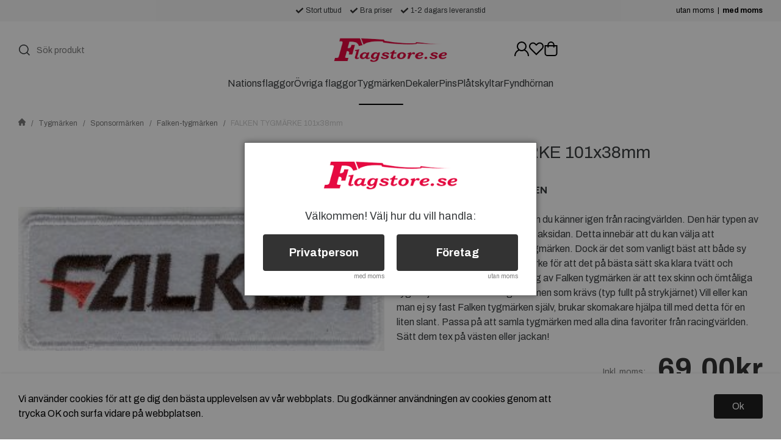

--- FILE ---
content_type: text/html; charset=utf-8
request_url: https://www.google.com/recaptcha/api2/anchor?ar=1&k=6LezRMYcAAAAAC3COy_T6F5ynWTibqJT8ZFUR0Eu&co=aHR0cHM6Ly93d3cuZmxhZ3N0b3JlLnNlOjQ0Mw..&hl=en&v=PoyoqOPhxBO7pBk68S4YbpHZ&size=normal&anchor-ms=20000&execute-ms=30000&cb=4i3zkgv3nyyn
body_size: 49260
content:
<!DOCTYPE HTML><html dir="ltr" lang="en"><head><meta http-equiv="Content-Type" content="text/html; charset=UTF-8">
<meta http-equiv="X-UA-Compatible" content="IE=edge">
<title>reCAPTCHA</title>
<style type="text/css">
/* cyrillic-ext */
@font-face {
  font-family: 'Roboto';
  font-style: normal;
  font-weight: 400;
  font-stretch: 100%;
  src: url(//fonts.gstatic.com/s/roboto/v48/KFO7CnqEu92Fr1ME7kSn66aGLdTylUAMa3GUBHMdazTgWw.woff2) format('woff2');
  unicode-range: U+0460-052F, U+1C80-1C8A, U+20B4, U+2DE0-2DFF, U+A640-A69F, U+FE2E-FE2F;
}
/* cyrillic */
@font-face {
  font-family: 'Roboto';
  font-style: normal;
  font-weight: 400;
  font-stretch: 100%;
  src: url(//fonts.gstatic.com/s/roboto/v48/KFO7CnqEu92Fr1ME7kSn66aGLdTylUAMa3iUBHMdazTgWw.woff2) format('woff2');
  unicode-range: U+0301, U+0400-045F, U+0490-0491, U+04B0-04B1, U+2116;
}
/* greek-ext */
@font-face {
  font-family: 'Roboto';
  font-style: normal;
  font-weight: 400;
  font-stretch: 100%;
  src: url(//fonts.gstatic.com/s/roboto/v48/KFO7CnqEu92Fr1ME7kSn66aGLdTylUAMa3CUBHMdazTgWw.woff2) format('woff2');
  unicode-range: U+1F00-1FFF;
}
/* greek */
@font-face {
  font-family: 'Roboto';
  font-style: normal;
  font-weight: 400;
  font-stretch: 100%;
  src: url(//fonts.gstatic.com/s/roboto/v48/KFO7CnqEu92Fr1ME7kSn66aGLdTylUAMa3-UBHMdazTgWw.woff2) format('woff2');
  unicode-range: U+0370-0377, U+037A-037F, U+0384-038A, U+038C, U+038E-03A1, U+03A3-03FF;
}
/* math */
@font-face {
  font-family: 'Roboto';
  font-style: normal;
  font-weight: 400;
  font-stretch: 100%;
  src: url(//fonts.gstatic.com/s/roboto/v48/KFO7CnqEu92Fr1ME7kSn66aGLdTylUAMawCUBHMdazTgWw.woff2) format('woff2');
  unicode-range: U+0302-0303, U+0305, U+0307-0308, U+0310, U+0312, U+0315, U+031A, U+0326-0327, U+032C, U+032F-0330, U+0332-0333, U+0338, U+033A, U+0346, U+034D, U+0391-03A1, U+03A3-03A9, U+03B1-03C9, U+03D1, U+03D5-03D6, U+03F0-03F1, U+03F4-03F5, U+2016-2017, U+2034-2038, U+203C, U+2040, U+2043, U+2047, U+2050, U+2057, U+205F, U+2070-2071, U+2074-208E, U+2090-209C, U+20D0-20DC, U+20E1, U+20E5-20EF, U+2100-2112, U+2114-2115, U+2117-2121, U+2123-214F, U+2190, U+2192, U+2194-21AE, U+21B0-21E5, U+21F1-21F2, U+21F4-2211, U+2213-2214, U+2216-22FF, U+2308-230B, U+2310, U+2319, U+231C-2321, U+2336-237A, U+237C, U+2395, U+239B-23B7, U+23D0, U+23DC-23E1, U+2474-2475, U+25AF, U+25B3, U+25B7, U+25BD, U+25C1, U+25CA, U+25CC, U+25FB, U+266D-266F, U+27C0-27FF, U+2900-2AFF, U+2B0E-2B11, U+2B30-2B4C, U+2BFE, U+3030, U+FF5B, U+FF5D, U+1D400-1D7FF, U+1EE00-1EEFF;
}
/* symbols */
@font-face {
  font-family: 'Roboto';
  font-style: normal;
  font-weight: 400;
  font-stretch: 100%;
  src: url(//fonts.gstatic.com/s/roboto/v48/KFO7CnqEu92Fr1ME7kSn66aGLdTylUAMaxKUBHMdazTgWw.woff2) format('woff2');
  unicode-range: U+0001-000C, U+000E-001F, U+007F-009F, U+20DD-20E0, U+20E2-20E4, U+2150-218F, U+2190, U+2192, U+2194-2199, U+21AF, U+21E6-21F0, U+21F3, U+2218-2219, U+2299, U+22C4-22C6, U+2300-243F, U+2440-244A, U+2460-24FF, U+25A0-27BF, U+2800-28FF, U+2921-2922, U+2981, U+29BF, U+29EB, U+2B00-2BFF, U+4DC0-4DFF, U+FFF9-FFFB, U+10140-1018E, U+10190-1019C, U+101A0, U+101D0-101FD, U+102E0-102FB, U+10E60-10E7E, U+1D2C0-1D2D3, U+1D2E0-1D37F, U+1F000-1F0FF, U+1F100-1F1AD, U+1F1E6-1F1FF, U+1F30D-1F30F, U+1F315, U+1F31C, U+1F31E, U+1F320-1F32C, U+1F336, U+1F378, U+1F37D, U+1F382, U+1F393-1F39F, U+1F3A7-1F3A8, U+1F3AC-1F3AF, U+1F3C2, U+1F3C4-1F3C6, U+1F3CA-1F3CE, U+1F3D4-1F3E0, U+1F3ED, U+1F3F1-1F3F3, U+1F3F5-1F3F7, U+1F408, U+1F415, U+1F41F, U+1F426, U+1F43F, U+1F441-1F442, U+1F444, U+1F446-1F449, U+1F44C-1F44E, U+1F453, U+1F46A, U+1F47D, U+1F4A3, U+1F4B0, U+1F4B3, U+1F4B9, U+1F4BB, U+1F4BF, U+1F4C8-1F4CB, U+1F4D6, U+1F4DA, U+1F4DF, U+1F4E3-1F4E6, U+1F4EA-1F4ED, U+1F4F7, U+1F4F9-1F4FB, U+1F4FD-1F4FE, U+1F503, U+1F507-1F50B, U+1F50D, U+1F512-1F513, U+1F53E-1F54A, U+1F54F-1F5FA, U+1F610, U+1F650-1F67F, U+1F687, U+1F68D, U+1F691, U+1F694, U+1F698, U+1F6AD, U+1F6B2, U+1F6B9-1F6BA, U+1F6BC, U+1F6C6-1F6CF, U+1F6D3-1F6D7, U+1F6E0-1F6EA, U+1F6F0-1F6F3, U+1F6F7-1F6FC, U+1F700-1F7FF, U+1F800-1F80B, U+1F810-1F847, U+1F850-1F859, U+1F860-1F887, U+1F890-1F8AD, U+1F8B0-1F8BB, U+1F8C0-1F8C1, U+1F900-1F90B, U+1F93B, U+1F946, U+1F984, U+1F996, U+1F9E9, U+1FA00-1FA6F, U+1FA70-1FA7C, U+1FA80-1FA89, U+1FA8F-1FAC6, U+1FACE-1FADC, U+1FADF-1FAE9, U+1FAF0-1FAF8, U+1FB00-1FBFF;
}
/* vietnamese */
@font-face {
  font-family: 'Roboto';
  font-style: normal;
  font-weight: 400;
  font-stretch: 100%;
  src: url(//fonts.gstatic.com/s/roboto/v48/KFO7CnqEu92Fr1ME7kSn66aGLdTylUAMa3OUBHMdazTgWw.woff2) format('woff2');
  unicode-range: U+0102-0103, U+0110-0111, U+0128-0129, U+0168-0169, U+01A0-01A1, U+01AF-01B0, U+0300-0301, U+0303-0304, U+0308-0309, U+0323, U+0329, U+1EA0-1EF9, U+20AB;
}
/* latin-ext */
@font-face {
  font-family: 'Roboto';
  font-style: normal;
  font-weight: 400;
  font-stretch: 100%;
  src: url(//fonts.gstatic.com/s/roboto/v48/KFO7CnqEu92Fr1ME7kSn66aGLdTylUAMa3KUBHMdazTgWw.woff2) format('woff2');
  unicode-range: U+0100-02BA, U+02BD-02C5, U+02C7-02CC, U+02CE-02D7, U+02DD-02FF, U+0304, U+0308, U+0329, U+1D00-1DBF, U+1E00-1E9F, U+1EF2-1EFF, U+2020, U+20A0-20AB, U+20AD-20C0, U+2113, U+2C60-2C7F, U+A720-A7FF;
}
/* latin */
@font-face {
  font-family: 'Roboto';
  font-style: normal;
  font-weight: 400;
  font-stretch: 100%;
  src: url(//fonts.gstatic.com/s/roboto/v48/KFO7CnqEu92Fr1ME7kSn66aGLdTylUAMa3yUBHMdazQ.woff2) format('woff2');
  unicode-range: U+0000-00FF, U+0131, U+0152-0153, U+02BB-02BC, U+02C6, U+02DA, U+02DC, U+0304, U+0308, U+0329, U+2000-206F, U+20AC, U+2122, U+2191, U+2193, U+2212, U+2215, U+FEFF, U+FFFD;
}
/* cyrillic-ext */
@font-face {
  font-family: 'Roboto';
  font-style: normal;
  font-weight: 500;
  font-stretch: 100%;
  src: url(//fonts.gstatic.com/s/roboto/v48/KFO7CnqEu92Fr1ME7kSn66aGLdTylUAMa3GUBHMdazTgWw.woff2) format('woff2');
  unicode-range: U+0460-052F, U+1C80-1C8A, U+20B4, U+2DE0-2DFF, U+A640-A69F, U+FE2E-FE2F;
}
/* cyrillic */
@font-face {
  font-family: 'Roboto';
  font-style: normal;
  font-weight: 500;
  font-stretch: 100%;
  src: url(//fonts.gstatic.com/s/roboto/v48/KFO7CnqEu92Fr1ME7kSn66aGLdTylUAMa3iUBHMdazTgWw.woff2) format('woff2');
  unicode-range: U+0301, U+0400-045F, U+0490-0491, U+04B0-04B1, U+2116;
}
/* greek-ext */
@font-face {
  font-family: 'Roboto';
  font-style: normal;
  font-weight: 500;
  font-stretch: 100%;
  src: url(//fonts.gstatic.com/s/roboto/v48/KFO7CnqEu92Fr1ME7kSn66aGLdTylUAMa3CUBHMdazTgWw.woff2) format('woff2');
  unicode-range: U+1F00-1FFF;
}
/* greek */
@font-face {
  font-family: 'Roboto';
  font-style: normal;
  font-weight: 500;
  font-stretch: 100%;
  src: url(//fonts.gstatic.com/s/roboto/v48/KFO7CnqEu92Fr1ME7kSn66aGLdTylUAMa3-UBHMdazTgWw.woff2) format('woff2');
  unicode-range: U+0370-0377, U+037A-037F, U+0384-038A, U+038C, U+038E-03A1, U+03A3-03FF;
}
/* math */
@font-face {
  font-family: 'Roboto';
  font-style: normal;
  font-weight: 500;
  font-stretch: 100%;
  src: url(//fonts.gstatic.com/s/roboto/v48/KFO7CnqEu92Fr1ME7kSn66aGLdTylUAMawCUBHMdazTgWw.woff2) format('woff2');
  unicode-range: U+0302-0303, U+0305, U+0307-0308, U+0310, U+0312, U+0315, U+031A, U+0326-0327, U+032C, U+032F-0330, U+0332-0333, U+0338, U+033A, U+0346, U+034D, U+0391-03A1, U+03A3-03A9, U+03B1-03C9, U+03D1, U+03D5-03D6, U+03F0-03F1, U+03F4-03F5, U+2016-2017, U+2034-2038, U+203C, U+2040, U+2043, U+2047, U+2050, U+2057, U+205F, U+2070-2071, U+2074-208E, U+2090-209C, U+20D0-20DC, U+20E1, U+20E5-20EF, U+2100-2112, U+2114-2115, U+2117-2121, U+2123-214F, U+2190, U+2192, U+2194-21AE, U+21B0-21E5, U+21F1-21F2, U+21F4-2211, U+2213-2214, U+2216-22FF, U+2308-230B, U+2310, U+2319, U+231C-2321, U+2336-237A, U+237C, U+2395, U+239B-23B7, U+23D0, U+23DC-23E1, U+2474-2475, U+25AF, U+25B3, U+25B7, U+25BD, U+25C1, U+25CA, U+25CC, U+25FB, U+266D-266F, U+27C0-27FF, U+2900-2AFF, U+2B0E-2B11, U+2B30-2B4C, U+2BFE, U+3030, U+FF5B, U+FF5D, U+1D400-1D7FF, U+1EE00-1EEFF;
}
/* symbols */
@font-face {
  font-family: 'Roboto';
  font-style: normal;
  font-weight: 500;
  font-stretch: 100%;
  src: url(//fonts.gstatic.com/s/roboto/v48/KFO7CnqEu92Fr1ME7kSn66aGLdTylUAMaxKUBHMdazTgWw.woff2) format('woff2');
  unicode-range: U+0001-000C, U+000E-001F, U+007F-009F, U+20DD-20E0, U+20E2-20E4, U+2150-218F, U+2190, U+2192, U+2194-2199, U+21AF, U+21E6-21F0, U+21F3, U+2218-2219, U+2299, U+22C4-22C6, U+2300-243F, U+2440-244A, U+2460-24FF, U+25A0-27BF, U+2800-28FF, U+2921-2922, U+2981, U+29BF, U+29EB, U+2B00-2BFF, U+4DC0-4DFF, U+FFF9-FFFB, U+10140-1018E, U+10190-1019C, U+101A0, U+101D0-101FD, U+102E0-102FB, U+10E60-10E7E, U+1D2C0-1D2D3, U+1D2E0-1D37F, U+1F000-1F0FF, U+1F100-1F1AD, U+1F1E6-1F1FF, U+1F30D-1F30F, U+1F315, U+1F31C, U+1F31E, U+1F320-1F32C, U+1F336, U+1F378, U+1F37D, U+1F382, U+1F393-1F39F, U+1F3A7-1F3A8, U+1F3AC-1F3AF, U+1F3C2, U+1F3C4-1F3C6, U+1F3CA-1F3CE, U+1F3D4-1F3E0, U+1F3ED, U+1F3F1-1F3F3, U+1F3F5-1F3F7, U+1F408, U+1F415, U+1F41F, U+1F426, U+1F43F, U+1F441-1F442, U+1F444, U+1F446-1F449, U+1F44C-1F44E, U+1F453, U+1F46A, U+1F47D, U+1F4A3, U+1F4B0, U+1F4B3, U+1F4B9, U+1F4BB, U+1F4BF, U+1F4C8-1F4CB, U+1F4D6, U+1F4DA, U+1F4DF, U+1F4E3-1F4E6, U+1F4EA-1F4ED, U+1F4F7, U+1F4F9-1F4FB, U+1F4FD-1F4FE, U+1F503, U+1F507-1F50B, U+1F50D, U+1F512-1F513, U+1F53E-1F54A, U+1F54F-1F5FA, U+1F610, U+1F650-1F67F, U+1F687, U+1F68D, U+1F691, U+1F694, U+1F698, U+1F6AD, U+1F6B2, U+1F6B9-1F6BA, U+1F6BC, U+1F6C6-1F6CF, U+1F6D3-1F6D7, U+1F6E0-1F6EA, U+1F6F0-1F6F3, U+1F6F7-1F6FC, U+1F700-1F7FF, U+1F800-1F80B, U+1F810-1F847, U+1F850-1F859, U+1F860-1F887, U+1F890-1F8AD, U+1F8B0-1F8BB, U+1F8C0-1F8C1, U+1F900-1F90B, U+1F93B, U+1F946, U+1F984, U+1F996, U+1F9E9, U+1FA00-1FA6F, U+1FA70-1FA7C, U+1FA80-1FA89, U+1FA8F-1FAC6, U+1FACE-1FADC, U+1FADF-1FAE9, U+1FAF0-1FAF8, U+1FB00-1FBFF;
}
/* vietnamese */
@font-face {
  font-family: 'Roboto';
  font-style: normal;
  font-weight: 500;
  font-stretch: 100%;
  src: url(//fonts.gstatic.com/s/roboto/v48/KFO7CnqEu92Fr1ME7kSn66aGLdTylUAMa3OUBHMdazTgWw.woff2) format('woff2');
  unicode-range: U+0102-0103, U+0110-0111, U+0128-0129, U+0168-0169, U+01A0-01A1, U+01AF-01B0, U+0300-0301, U+0303-0304, U+0308-0309, U+0323, U+0329, U+1EA0-1EF9, U+20AB;
}
/* latin-ext */
@font-face {
  font-family: 'Roboto';
  font-style: normal;
  font-weight: 500;
  font-stretch: 100%;
  src: url(//fonts.gstatic.com/s/roboto/v48/KFO7CnqEu92Fr1ME7kSn66aGLdTylUAMa3KUBHMdazTgWw.woff2) format('woff2');
  unicode-range: U+0100-02BA, U+02BD-02C5, U+02C7-02CC, U+02CE-02D7, U+02DD-02FF, U+0304, U+0308, U+0329, U+1D00-1DBF, U+1E00-1E9F, U+1EF2-1EFF, U+2020, U+20A0-20AB, U+20AD-20C0, U+2113, U+2C60-2C7F, U+A720-A7FF;
}
/* latin */
@font-face {
  font-family: 'Roboto';
  font-style: normal;
  font-weight: 500;
  font-stretch: 100%;
  src: url(//fonts.gstatic.com/s/roboto/v48/KFO7CnqEu92Fr1ME7kSn66aGLdTylUAMa3yUBHMdazQ.woff2) format('woff2');
  unicode-range: U+0000-00FF, U+0131, U+0152-0153, U+02BB-02BC, U+02C6, U+02DA, U+02DC, U+0304, U+0308, U+0329, U+2000-206F, U+20AC, U+2122, U+2191, U+2193, U+2212, U+2215, U+FEFF, U+FFFD;
}
/* cyrillic-ext */
@font-face {
  font-family: 'Roboto';
  font-style: normal;
  font-weight: 900;
  font-stretch: 100%;
  src: url(//fonts.gstatic.com/s/roboto/v48/KFO7CnqEu92Fr1ME7kSn66aGLdTylUAMa3GUBHMdazTgWw.woff2) format('woff2');
  unicode-range: U+0460-052F, U+1C80-1C8A, U+20B4, U+2DE0-2DFF, U+A640-A69F, U+FE2E-FE2F;
}
/* cyrillic */
@font-face {
  font-family: 'Roboto';
  font-style: normal;
  font-weight: 900;
  font-stretch: 100%;
  src: url(//fonts.gstatic.com/s/roboto/v48/KFO7CnqEu92Fr1ME7kSn66aGLdTylUAMa3iUBHMdazTgWw.woff2) format('woff2');
  unicode-range: U+0301, U+0400-045F, U+0490-0491, U+04B0-04B1, U+2116;
}
/* greek-ext */
@font-face {
  font-family: 'Roboto';
  font-style: normal;
  font-weight: 900;
  font-stretch: 100%;
  src: url(//fonts.gstatic.com/s/roboto/v48/KFO7CnqEu92Fr1ME7kSn66aGLdTylUAMa3CUBHMdazTgWw.woff2) format('woff2');
  unicode-range: U+1F00-1FFF;
}
/* greek */
@font-face {
  font-family: 'Roboto';
  font-style: normal;
  font-weight: 900;
  font-stretch: 100%;
  src: url(//fonts.gstatic.com/s/roboto/v48/KFO7CnqEu92Fr1ME7kSn66aGLdTylUAMa3-UBHMdazTgWw.woff2) format('woff2');
  unicode-range: U+0370-0377, U+037A-037F, U+0384-038A, U+038C, U+038E-03A1, U+03A3-03FF;
}
/* math */
@font-face {
  font-family: 'Roboto';
  font-style: normal;
  font-weight: 900;
  font-stretch: 100%;
  src: url(//fonts.gstatic.com/s/roboto/v48/KFO7CnqEu92Fr1ME7kSn66aGLdTylUAMawCUBHMdazTgWw.woff2) format('woff2');
  unicode-range: U+0302-0303, U+0305, U+0307-0308, U+0310, U+0312, U+0315, U+031A, U+0326-0327, U+032C, U+032F-0330, U+0332-0333, U+0338, U+033A, U+0346, U+034D, U+0391-03A1, U+03A3-03A9, U+03B1-03C9, U+03D1, U+03D5-03D6, U+03F0-03F1, U+03F4-03F5, U+2016-2017, U+2034-2038, U+203C, U+2040, U+2043, U+2047, U+2050, U+2057, U+205F, U+2070-2071, U+2074-208E, U+2090-209C, U+20D0-20DC, U+20E1, U+20E5-20EF, U+2100-2112, U+2114-2115, U+2117-2121, U+2123-214F, U+2190, U+2192, U+2194-21AE, U+21B0-21E5, U+21F1-21F2, U+21F4-2211, U+2213-2214, U+2216-22FF, U+2308-230B, U+2310, U+2319, U+231C-2321, U+2336-237A, U+237C, U+2395, U+239B-23B7, U+23D0, U+23DC-23E1, U+2474-2475, U+25AF, U+25B3, U+25B7, U+25BD, U+25C1, U+25CA, U+25CC, U+25FB, U+266D-266F, U+27C0-27FF, U+2900-2AFF, U+2B0E-2B11, U+2B30-2B4C, U+2BFE, U+3030, U+FF5B, U+FF5D, U+1D400-1D7FF, U+1EE00-1EEFF;
}
/* symbols */
@font-face {
  font-family: 'Roboto';
  font-style: normal;
  font-weight: 900;
  font-stretch: 100%;
  src: url(//fonts.gstatic.com/s/roboto/v48/KFO7CnqEu92Fr1ME7kSn66aGLdTylUAMaxKUBHMdazTgWw.woff2) format('woff2');
  unicode-range: U+0001-000C, U+000E-001F, U+007F-009F, U+20DD-20E0, U+20E2-20E4, U+2150-218F, U+2190, U+2192, U+2194-2199, U+21AF, U+21E6-21F0, U+21F3, U+2218-2219, U+2299, U+22C4-22C6, U+2300-243F, U+2440-244A, U+2460-24FF, U+25A0-27BF, U+2800-28FF, U+2921-2922, U+2981, U+29BF, U+29EB, U+2B00-2BFF, U+4DC0-4DFF, U+FFF9-FFFB, U+10140-1018E, U+10190-1019C, U+101A0, U+101D0-101FD, U+102E0-102FB, U+10E60-10E7E, U+1D2C0-1D2D3, U+1D2E0-1D37F, U+1F000-1F0FF, U+1F100-1F1AD, U+1F1E6-1F1FF, U+1F30D-1F30F, U+1F315, U+1F31C, U+1F31E, U+1F320-1F32C, U+1F336, U+1F378, U+1F37D, U+1F382, U+1F393-1F39F, U+1F3A7-1F3A8, U+1F3AC-1F3AF, U+1F3C2, U+1F3C4-1F3C6, U+1F3CA-1F3CE, U+1F3D4-1F3E0, U+1F3ED, U+1F3F1-1F3F3, U+1F3F5-1F3F7, U+1F408, U+1F415, U+1F41F, U+1F426, U+1F43F, U+1F441-1F442, U+1F444, U+1F446-1F449, U+1F44C-1F44E, U+1F453, U+1F46A, U+1F47D, U+1F4A3, U+1F4B0, U+1F4B3, U+1F4B9, U+1F4BB, U+1F4BF, U+1F4C8-1F4CB, U+1F4D6, U+1F4DA, U+1F4DF, U+1F4E3-1F4E6, U+1F4EA-1F4ED, U+1F4F7, U+1F4F9-1F4FB, U+1F4FD-1F4FE, U+1F503, U+1F507-1F50B, U+1F50D, U+1F512-1F513, U+1F53E-1F54A, U+1F54F-1F5FA, U+1F610, U+1F650-1F67F, U+1F687, U+1F68D, U+1F691, U+1F694, U+1F698, U+1F6AD, U+1F6B2, U+1F6B9-1F6BA, U+1F6BC, U+1F6C6-1F6CF, U+1F6D3-1F6D7, U+1F6E0-1F6EA, U+1F6F0-1F6F3, U+1F6F7-1F6FC, U+1F700-1F7FF, U+1F800-1F80B, U+1F810-1F847, U+1F850-1F859, U+1F860-1F887, U+1F890-1F8AD, U+1F8B0-1F8BB, U+1F8C0-1F8C1, U+1F900-1F90B, U+1F93B, U+1F946, U+1F984, U+1F996, U+1F9E9, U+1FA00-1FA6F, U+1FA70-1FA7C, U+1FA80-1FA89, U+1FA8F-1FAC6, U+1FACE-1FADC, U+1FADF-1FAE9, U+1FAF0-1FAF8, U+1FB00-1FBFF;
}
/* vietnamese */
@font-face {
  font-family: 'Roboto';
  font-style: normal;
  font-weight: 900;
  font-stretch: 100%;
  src: url(//fonts.gstatic.com/s/roboto/v48/KFO7CnqEu92Fr1ME7kSn66aGLdTylUAMa3OUBHMdazTgWw.woff2) format('woff2');
  unicode-range: U+0102-0103, U+0110-0111, U+0128-0129, U+0168-0169, U+01A0-01A1, U+01AF-01B0, U+0300-0301, U+0303-0304, U+0308-0309, U+0323, U+0329, U+1EA0-1EF9, U+20AB;
}
/* latin-ext */
@font-face {
  font-family: 'Roboto';
  font-style: normal;
  font-weight: 900;
  font-stretch: 100%;
  src: url(//fonts.gstatic.com/s/roboto/v48/KFO7CnqEu92Fr1ME7kSn66aGLdTylUAMa3KUBHMdazTgWw.woff2) format('woff2');
  unicode-range: U+0100-02BA, U+02BD-02C5, U+02C7-02CC, U+02CE-02D7, U+02DD-02FF, U+0304, U+0308, U+0329, U+1D00-1DBF, U+1E00-1E9F, U+1EF2-1EFF, U+2020, U+20A0-20AB, U+20AD-20C0, U+2113, U+2C60-2C7F, U+A720-A7FF;
}
/* latin */
@font-face {
  font-family: 'Roboto';
  font-style: normal;
  font-weight: 900;
  font-stretch: 100%;
  src: url(//fonts.gstatic.com/s/roboto/v48/KFO7CnqEu92Fr1ME7kSn66aGLdTylUAMa3yUBHMdazQ.woff2) format('woff2');
  unicode-range: U+0000-00FF, U+0131, U+0152-0153, U+02BB-02BC, U+02C6, U+02DA, U+02DC, U+0304, U+0308, U+0329, U+2000-206F, U+20AC, U+2122, U+2191, U+2193, U+2212, U+2215, U+FEFF, U+FFFD;
}

</style>
<link rel="stylesheet" type="text/css" href="https://www.gstatic.com/recaptcha/releases/PoyoqOPhxBO7pBk68S4YbpHZ/styles__ltr.css">
<script nonce="3m-y18j3PFwpJq6XmKXzPw" type="text/javascript">window['__recaptcha_api'] = 'https://www.google.com/recaptcha/api2/';</script>
<script type="text/javascript" src="https://www.gstatic.com/recaptcha/releases/PoyoqOPhxBO7pBk68S4YbpHZ/recaptcha__en.js" nonce="3m-y18j3PFwpJq6XmKXzPw">
      
    </script></head>
<body><div id="rc-anchor-alert" class="rc-anchor-alert"></div>
<input type="hidden" id="recaptcha-token" value="[base64]">
<script type="text/javascript" nonce="3m-y18j3PFwpJq6XmKXzPw">
      recaptcha.anchor.Main.init("[\x22ainput\x22,[\x22bgdata\x22,\x22\x22,\[base64]/[base64]/[base64]/ZyhXLGgpOnEoW04sMjEsbF0sVywwKSxoKSxmYWxzZSxmYWxzZSl9Y2F0Y2goayl7RygzNTgsVyk/[base64]/[base64]/[base64]/[base64]/[base64]/[base64]/[base64]/bmV3IEJbT10oRFswXSk6dz09Mj9uZXcgQltPXShEWzBdLERbMV0pOnc9PTM/bmV3IEJbT10oRFswXSxEWzFdLERbMl0pOnc9PTQ/[base64]/[base64]/[base64]/[base64]/[base64]\\u003d\x22,\[base64]\\u003d\\u003d\x22,\x22SsOZM8Oow6vDosOxJcOrw54bIMOVwo8AwohwwrfCvMKpN8KVwonDj8KBBsObw5/DvMOMw4fDun7Djzdqw79gNcKPwpPCpMKRbMKOw5fDu8OyGhwgw6/DjsOTF8KnQMKwwqwDbsONBMKew59QbcKWVxpBwpbChsO/FD9MDcKzwoTDsAZOWT3ChMOLF8OGUm8CeXjDkcKnPT1ebmQhFMKzb13DnMOsXcKlLMOTwo3ClsOeewDChlBiw4/DnsOjwrjCtcOwWwXDuHTDj8OKwrk1cAvCrMOaw6rCjcKWAsKSw5UsLmDCr011ERvDpcOCDxLDqmLDjAp/wpFtVArCtkolw6fDjhciwpDCjsOlw5TCugTDgMKBw4VEwoTDmsOCw7Yjw4J9woDDhBjCqMOXIUU2RMKUHCsbBMOawr/CqMOEw53CucKOw53CisKGUX7Dt8O9wqPDpcO+M00zw5ZANhZTMMO7LMOOT8K/[base64]/DqMK8woXCkcOlJhLCvMKDw7rDjmYFwpvCsWHDn8Oma8KHwrLCqcK6Zz/DjFPCucKyK8KmwrzCqFdSw6LCs8Ocw5lrD8KDNV/CusK2b0N7w7rClAZIe8OKwoFWXcKkw6ZYwqs9w5YSwo8NasKvw5/CqMKPwrrDo8KfME3DkEzDjUHCrhVRwqDCiBM6acKww4t6bcKsJz8pJS5SBMO3wojDmsK2w7LCn8KwWsOXBX0xPsKseHstwq/DnsOcw7jCgMOnw7wkw4pfJsO7wofDjgnDqE0Qw7Ffw4dRwqvCgG8eAXJ7wp5Vw47Cu8KEZUIcaMO2w6QQBGB6woVhw5UDCUk2wonCpE/Dp3IqV8KGUhfCqsO1EVBiPnvDg8OKwqvCtRoUXsOvw7rCtzFdG0nDqzjDi28rwrF5MsKRw7TCr8KLCQYyw5LCoxbCtAN0wqkxw4LCukI6fhc/wobCgMK4CcKCEjfCt37DjsKowpbDnH5LbcKudXzDrhTCqcO9wp9wWD/[base64]/CqcKCaArDvcO0wqbCvS06XsO+ZcOUw4Qzd8Oyw6HCtB05w4DChsOONi3DrRzCgsKnw5XDng/[base64]/CjcOCSMOfw5vDosOffjoMwow3w5QKa8OxKVF5wpALwrXCgsKTSDBuGcO7wq3ChcOswobCuzp4K8OFDcKkcTgdZiHCplVcw4XDncOHwo/CtMKCw6DDsMKcwoAewo3Dgho2wpM+HT5mQsKuwpHDrBTCsDDCmQdZw4LCp8O9K2LCgwprb2fDqFDCtktbwph9w7bDtcK9w7XDhXvDosKsw5nCmMOSw59nGcOyGcOIJhprMDg9ccKNw71IwqhKwqw0w44aw4NAw7ALw53DnsOGMX5RwrVgZz/CpsKvL8K6w4HCh8KUB8OJPgvDuxfCosKUXA7CtcKawqLCj8OGPMO6WsKrYcK9bT3CrMKsTjxowqVdKMOZwrYRwoTDqsKuDSlbwoQWZMKieMKbPSPCi0zDiMKvKMO2SMKsT8KqVCJ8w4QJwpt8w4Naf8Oqw4bCt0PDkMOqw53ClMKfw6/CnsKawq/ClMOOw6vDoD1ESXlqKcK6wowybXDDhxjDgzbCkcK1J8Kow78AJ8K1EMKtVcKMKkVlLcOLFEsrEx7CvXjDshphcMODwq7CqMKtwrU+Mi/DrHIEw7PDnEjChQNgw7/DmMOZTzbDrhDCpsOWFzDCjSrDq8O+bMOLQsOtw7bDnMKwwrlzw5nCpMOOVA7Csz3Cj0XCrE5rw7nDg1IXYHENG8OhecK0w73DksKXG8OMwrMwKMO4wpXDjsKMw6/DssKWwoTCshHCpBbDsms6JXTDvTTCgxLCiMO5NcKiX2IlDVfCosOWL1XDkMOhw7PDtMORGyAfwr3DkgLDg8Kmw6t7w7QcDcOBYcKiRsKMExHCgWvCnMO8ElBBw4JTwp1YwrDDiHcVTWc/OcO1w4d+SATCq8KlcMK5MsK6w5Zsw43DvAHClW/CswnDpsKNG8KAD1x1OBlgQ8KzPcOSPcOZE0QRw6vCqFnDmsO6d8KjwqzClsOBwp5JTMKPwqPCswrCu8KnwpvCnTNswq1mw77CiMKvw5DCv0fDrTMNwpnChcKww7AswpXDlTM4woPCuVlvA8OHK8OHw4dKw7dAw63CnsO/[base64]/F3IQwqDCki8TMsKqDyE9OhRmMcOVwp/DocKIeMKdwq3DoQTCgSzDvzEnw7PCqH/DhQnDhsODXm4kwrTDhhXDlyLCr8K/[base64]/DpMK/ICnCkXMXW8OKF8OrwoV9w63CrsO9M8Khw6zCvizCu1zDjm4XdcK6fgUTw7/CpyhjScOBwpjChSbDuyY0wotbwr55J3/CrR7DiXTCvSvDnWzDpwfChsOIwok7w7ZWw7/[base64]/wqJLwopya8KFIkZaAH/DoMKGw657w5QGU8OMw65lwqXDrXnCu8KTaMOFw4nCmcKoDcKIwr/CkMOxB8O6RsKLw5jDnsOmwoEew4kMwqPDlmM5w5bCrSrDtcKjwpZWw4jCmsOuaG3CvsONCBTDoVfCqMKUGg/[base64]/[base64]/[base64]/DgsKuM0rCo8KvwqJ/[base64]/Sn/CvE7DhcK4P8OzwoXDqWYBHsK5woDDrcKxNXUkwpLCjcOtdcOUwqbDtR3DlXUUe8K9w7/DtMOSZ8K+wrFkw58qJV7ChMKHPRRNDj7Ct3DDtsKnw5DCg8Ovw4rDrsO0dsK1wojDoTzDrSjDn2Ycw7TCssO/[base64]/[base64]/AC/Dg8KWwootw5LDosKTw5N4wrHDrsKMMQB/woLDpDPCsW5GL8OUOMKrwofCnsKowo7CqcOid17Cn8KkaXzDpiB8P2lzwrBYwok5w4nChsKkwqjDocKcwooGWznDs0Arw6TCpsKkbg9ow4Now65Tw6XDisKxw6vDtMOraDVQwpcHwoRBQSLCkcKjw44Fwqhowq1FRQfDosKSAjYBGA/Dq8KRNMOQw7PDlsOLSMOlw5crYcKxw74dwr3CsMKWDGJawrsbw598wqQfw4XDpcOPCsKcw5Nkf1/Dp3UFw7NIQxU1w640wr/Dj8K6wqPDg8OHwr85woJrT2zDhMKBw5TDvVzCqsKgX8OIw57Ci8KiVMKXGsOhcxHDoMKtbVTDnMOrMMOWciHCh8OkbMKGw7RXRcKlw5/CiXB5wpljeh0wwrXDgkzDu8OPwpHDrMKvFVx6w5zDu8KYwozCrmvDpwpGwrAre8Ocb8OTwoHClsKHwrnCg2rCmsO5bcKcAsKOwrrDpGccShh1WsK4e8KGBsKcwoLCjMOOw68bw65zw57CmSIpwq7Co3vDoVDCmGXCmGoiw7zDmMOTOMKbwolpahc/wr7CsMORBWjCsF9hwqYaw5dfM8KidEpwE8KXOn3DqkR/w7QnwpbDpsO7XcOGIsO2wodKw7vCssKVfcKqasKCZsKLG0Isw4zCr8KuK1TCoWDDrMKfBFUCcT8nAgPCm8OyOMOGw7pXEcK9w4ZwKmfDuAHDtXHCnVjCmMOtTjHDh8OCW8Kvw48kWcKEIhTCkMKoDyMldMKdOiJEw5BpHMK8VSvDmMOWwofCn1lJHMKNQTMQwrwzw5/[base64]/DhW8mwrx7wrBDIUN2wp/CkMKxEcOlZVrDvGUuwp3DocOnw6HDo19kw5DDlcKffsKUaVB7VwHDh1MfecKiwo3CokA+EHtnfSnCklXCsjwxwrc6G0vCpCXDn3YGI8K5wq7DgnfDuMOQHFFmw7Q6ZFsYwrvDjMOKw6p+wrghw6wcwqjDtytOfg/CsBYnTcKVRMKNwpnDq2DChGvCoX86CsKmwrtvUj3CmsOCwp/ChybCssO4w6LDv3xeCAvDsxrDoMKJwrxRw4/Cq2pkwrLDqhQWw4XDh1ERMsKdXsKUIMKAwrFsw7bDocOaKFPDoSzDuD3Cv0PDg0LDtUDClQjCssKnMMK/IcKGMMOEVETCs0VEw7TCvk4paE8bcwTDkUHCgCfCg8KpekFqw6FSwrdgw5nDpcOQaU8Lw5DCmMK5wqPDucKjwr3DiMOhQl/[base64]/wrRhw6wCwqh4wqjDp8O2w4LDiFtXb8KKCMKkw6hnworCnsKew5xFWSZUw5/DhkV/LVjCm0MmC8KCw7kVw4zCnxpZworDjgXDncOawr/Dm8Opw77Do8K+w45lasKdDRnDtMOSBcK/V8Kowpwhw53DllUhwrXCkWpxw57DkXByZFDDq0nCr8OSw7PDgMOdw6BrCwFew6nCosKXQsK7w4BGwp/CmsO2w7/DrsKtBcOQw5jCuH98w68+VikFw4QzBsKJfTdAw5gDwqPCqVYOw7rCmMOWPC47Ql/[base64]/[base64]/Ci8KQM8KsEsOYw77DoQwvMsKRw4HChsKYCcOXw7wAw5HCjUs5w4YUMsKnwqDCosKpZ8O4R2bDglAcb2FvTyTDmgTCosKbWHkrwpLDv2NPwpzDqsK1w7TCu8ODP0/CuXXDri3Dv2BkZcOaNzp/[base64]/CmsOPQcOHSETChsOkwpFXw442TcOVwoXDqDvClMK7RBJIwpI5wpDCixDDknvCpD0vwpBOfT/CksOiwp7DosKuEsOqwpbCnnnDjxpoPgLCuEx3NgBAw4LChMOaG8Onw71Gw6jDn2HCkMOGNHzCmcOwwo/Ckmohw7Zpwo3CsDDDq8KQwolawpISPl3Dvm3Cl8OEw6MEwobDhMKewo7CpsOYEAIWw4XDjjZyeWLCucKbTsOwJMKpw6QKbMK4DMKrwo0yNGhTFiNUwqDDqCLDpiERVsOaTW/DkcKQJ07CrcKYOMOuw4NbGUDCnjRLdiPCnnFrwol4wrTDoWssw4UUO8OvdVExQsOww4QXwoJ/[base64]/Do8OJbsKEw5NPdUUkwoMsw6PCiChfwprDmQh1ZmHDsy3ClHjDmcKHH8KvwpEQcH/Cgw7DsQ/CgEHDp1wIwptrwr9Hw7HCrCXDshfCmcO4R17CkGzDk8KyCsKTMB5VD2bDs3Y+wq7Cj8K6w7/DjsO7wrnDpRnCo2zDlWjCnhLDpMK1cMKvwrwTwrZHV29+wq/[base64]/UW5oIj7DpXA3w4zClMOYZMKHecK8HAMNw514wonDp8Oqw6peT8KXw4lsQcOawowqw4FWfTobw6nCpsOUwp/[base64]/[base64]/Y31ow4w/LsOocMK+JQgQFX1/w5DDpsOvZzfDqAFfUHDCun5hQcO9KsKZw5ZybltrwpM6w4DCjRzCo8K5wqlxdWTDjMKyVXDChBoQw5twIhNpEhd+wq/DnsODw7LCisKSw7/DsFXCnGwQG8O9woV4RcKOAFLCv2t7wq7CtcKTwoPDqsOEw7LDggbCjwXDk8OgwotzwofCk8O7TX8QYMKZw4vDu3rDiCTCtjrCssKqHSFFFm1dWEFmw4ASw5p/wqPCnMKXwqNtw5jDsGjCm3rDvxhtC8OwPBBJQcKkAcKvwqvDnsK1akV+w7XDoMORwrB6w6nCr8KOTGTDssKjXQLChkUBwqEtYsKKekJCw7x9wo4Uwo3CrirCmSAtw4DDvcKDw4NAfcOGwpLDgMKLwrjDogTClCdIS0vCpMO6Oj43wr15w4tcw6/DvDRdIsKfW3kaO3zCp8KNwrvDtWpWw44rFl0EIjdnw5dwJi00w5h4w6lQWwBAwpPDtsOmw6vCmsK3wrR2CsOAwqPChsOdHkzDuh3CqMKSGcKOUMORw6nCj8KEaB0ZQn/Cl3IKQsO8a8KyZXwBcEUPwrhYw7vClsKmaxRsGsK9wofCn8O3BMORwrHDucKnBm/Ds0F/w6gKOFNsw51Bw4fDucK/LcOjUmMLVcKZwrY4RkQTcWbDi8Ogw60Sw4DDqCjDiQhcXWhmwppkwqnDr8OiwqUewpPCvT7DtMOlJsOJw5/DusOXcj7DlxrDqMOqwp0nQlMfw6QCwqRuw7nCv3PDsDMLAsOYaw5YwrHCjRPClcO2J8KJOsOwIsKQw77CpcK1w5JIPzdVw43DjsOiw4vDk8Krw4wEZsKUccO5w5Jnw4fDsVvCuMKBw6PCqEfDonFCMwXDmcKfw5JJw6rDoFvDiMO1UsKPM8KWw4jDrsO/w7B0wp/[base64]/OAfCuQxqwpfCsgjCjws4Sl0Rw6vCl2NSeMOYwoQUwrzDpSsrw4nCpTBhcsOgU8KMR8OrAsOTT27DrSoFw7nCiSLChgF2R8OVw7sKwojDr8O/V8OSLVDDmsOGSsOae8KKw7rDjMKvGBxXN8O0w4HCkyPCjC0uwoVsU8OnwoXDt8OLJ1Bdf8Oxw7vDmEs+ZMK/[base64]/CvF3CtMOPwpYRwo12wodtw6fCmG/DtVPCrxLChBTCn8O4e8OWwq3CqsOHwq/DuMKDw6zCl2ofM8O6U2LDrSYZw7LCqid5w6tkG3jCug/[base64]/[base64]/[base64]/Du8KxwqDDv8KnQcKdLlPDtMOwfEAOQcKAw6hLMCPDm0ISEsKQw7HCp8OiRcOqw5rCiXfDusOvw5YNwofDu3XDvMO2w5BgwogMwo/[base64]/[base64]/Cnx/[base64]/w7V6Pklmw5FDZ3nCq1bDvjfDrsOnw4HCsA0PB3bCoWA1w6LCg8K+OXkENFDCtw0NcsKlw4vDnG/CgjrCpcOTwpvDuDfCqmPCm8OVwoDDvsKHEcO+wqRWHlgbGUXCl0PDvkp5w4nDgsOmQRo0MMOTwpTCtm/CmQJMwoLDh0N8IcKdIlvCrTPClcOYCcOnOBPDpcOrKsKEZMKDwoPDsR46Wl/CqDxqwpBnw5nCsMKRasKNSsKxMcO+wq/Ci8O5wrtQw5Unw4nDpEbCsxA2QmluwpkKw5HCr05bSGhtXQd3w7YtKCcOP8OFwo3DngXCkBpWSsOAw4snw6lOwoXCucOtwrcLAlDDhsKNCW7Cs0kiwpZwwpHDnMKWIsKHwrUqwqTCoBl9EcOZwp3DvnLDjx7CvsOCw7ZDwrtEekkTw7zDjsKSw4XChCR0w6/DlcKdwopufkcxwqnDpjvCpz9Hw7nDix7DoW9Cw5bDoV7Cin0nw4bCpBfDs8OJKsOvcsOowq/DoDvCtMOUYsO+BWgLwprDum/Cn8KEw6zDncKrT8OmwqPDgWVuOcKcwp7DusKvF8Oxw5zCrcKBPcKjwqo+w55RdCo3ccOUN8Ovwqdqwo0Qw4R8U0kRIibDrh/DoMKnwqg9w60lwqzDjVN/c1/CpV0lP8OnG3dTWMKOFcKzwqnDn8OFw4jDnBcIDMOPwoLDgcO8fxXCiQARw4TDn8OlHMKWDWUVw7/DsgcSQjQqw5Y3wpktbcOrCcKaRQnDlsKnI1vDrcKOXSzDn8O7SSJJGGoKXsOQw4cuAVAtw5ZADV3CgA1/[base64]/[base64]/Cg3vDkcORfMKmKkpIwqnCpsKiw6PDq8OFw4XCucO1wonDnsKcwrnDg0jDlDAVw4BqwpzClEfDvcKBBFkybxgqw6cEHXdlwpQSIcO3Pk5WUQ/CtcKfw6TDncKGwqVxw7FRwoJ4XHvDi2HCksKAUjtpwqVdWcONScKMwrUiMMKkwokOw4pyHkE9w648w4kTesKFDXPCsG7CvCt9wr/DgsOAwrfDn8K+w6nDghfCrnfDmcKARcOJw4XCnMKvK8K/w6nCjCV7wrIMAMKMw5FRwqpswojCssKFG8KCwodAwqcuRy3Dn8OXwpnDoRwcwojCg8K7CcOPwqUzwpjDnH3DvcKwwoDCqcKaMxrDpyfDicOxw786wrXDnsO8wotmw6QcBlXDp0HCtXnCscOJO8Ksw6UQPQvCtsOcwqVLJjjDq8KPw43Dsg/CscOgw4bDqMOzdm51ecKYKwbCr8Oiw54EN8KTw7pIwqwAw5rCiMOfHUfCicKeQAY7XMOlw4xUemtHOnHCqgbDt1oIwo50woJRBzpGDMOQwpIjNQDCjA7DrVcTw4xLXjHCk8OlB0/[base64]/ZWsBw5h8H8K3w4vDgsOlJkZTw5hRIcO+KsOOwrd+YEPDjjYHWcKqVnfDn8OSDMKJwqB3PMKgw6XDvWFDw6Fcw5RaQMK2JQDCpMOMNcKzwp/DiMKTwqAESjzChV/DgyYtw4YNw73CuMO4ZkDCo8OfP03DrsOXb8KOYgnCii1kw5dLwpDCohMlE8OaHh8yw58hV8KBw5fDonzCjF/DshPDn8OvwpDDjcKeQMKBcFoEw5FMdmlITcOha0bCmsKGTMKDw58HFwvDuBMAaXzDscKNw4AgZ8KPYTVUw7IQwoBRwqhOw7PDjCvClcKNehUEQsO2QsOaQcKAa2hfwo/Dn2ArwoxiRlfDjMOswpUeBk1Lw6Z7wojDiMKuCcKyLhcuY13ClcK0W8ObU8KedklaRhPCr8KNEsO2w6TDinLCiEdjJH/DuGBOa1gQwpLDmwPDhjfDlXfCvMO/[base64]/Dr8K1WQ8UVMKPwo5rG2XDoC3DuCLDhGNYIAvDrz4TS8OhIsK1RgjCnsK1wrnCjF/Dh8OHw5JfXmh5wp5ww4PCgW1uw6PDmX0QfybDj8KKLT9jw65bwrw+w7/CgQtkwpjDvMK7KyAwMStaw5UswpbDkw4eDcOYVSElw43ChcOMe8O/IHnDgcO3G8KWwr/[base64]/DvSUnEMKrC8OrY8KPwqIJw7QJw43Dojx2UzfDlFgSw6ZKBSYXEsKEw6bDsAcsYEvChX3Co8OAF8Opw77DvsOYbiQnOS5XfT/[base64]/CusO5dMOEEXEAw6bDkQjDgErDtcKBw5nDrMKqbnp3CsOGw4BKZ2h6w5vCtDM/[base64]/[base64]/DgzfCj8KIccKuQMOEw7PDsFkYw5fDqcKrNAw7w5nDpC3DuG1XwpRFwqnDtUVxPCTChBnCh0YeKnnCkSnDoEnCug/DoQ1ZIysYJ2LDilwkO15lw58MSsKaUWksGR/DhUBhwo1aU8OlUMOlUXBtN8OBwobCjGtlcsKbfMO2asKIw4EDw6Vzw5DCinoYwrtGwo/[base64]/DrsOcwpzCg8Kpw5nDoGlzwqDCgAMvenvCg8Ozw6o9EU18DmjCihjCl2xjw5ZxwrbDiHt9wrXCsj/DmlbChsKaQFfDunjDrz4TUzXChsKARBVKw5XCuH7Dhw3DsVNtwoTDpsKewrDCgwFHwrAFdcOkEcK0w4HCgMOgccKmacOHw5DDrMKzMMK9BMOZBcO1wp7Cv8KUw4NQwpbDuiE7w7thwqQSw78lwpPCnwXDpx7Dv8OvwrfCnDwewq/DucOlOG5mwoDDv0/CoRLDsFnDn29IwrYow7sxw7M3CStpHHd7IcOxWMOgwoQIw4jCjFJ2MQsKw7HCj8OTCsOxWUkGwobDs8K4w7zDnMKiwoV0wr/DisODe8Onw63DrMOhNSosw4zDl3TCkGXDvhLCqznDqVfCn1FYRydGw5NPwrbDtBFXw6PDvcKrwr/[base64]/[base64]/Cl8OaNSTDl8KTw4Vyw5bCuHLDoBTCqsKIAhMffcK3McKwwoDDgMKpZsOyMBBDBWEwwofCqUrCocOLwqzCncOTfMKJLlfCvzd4woDCu8Otw7nDhMKxRj/[base64]/MzJ+LMOzdcOEwp1LXh1dwpAkw5/Ch8Ofwo07wrzDplRQwpbCoRgNwpLDtsKUN1rDqMKtwrkWw5vCom7CqFTDv8Kjw6Nxw4/CknDDm8Odw5YpbcKTXnLDpcOIw7pcIcOBC8K6w5sew6YlC8OYwqpiw54GLg/Crzs2wo9eUQDCqhdeOQDCsTbCn3kKwosmw47DnFtaacO5RcKMBhnCp8OKwqXCg01awonDlcOpIcOyK8KBYFk/woPDgsKNAMKSw6g8w7sdwrjDvjbCokMNPUY+ccOIw7o0E8Kew7LClsKqw5glDwdtwqXDnyfCtMKlXHVnHUHCmC/DiiYBTFAmw5PDoTEBSMKNRcKBKxvCksOLwq7DoRHDlcObDUjDpsK9wq1/w5AfYjlieynDvMKrGsOdeThlEMOiw65swpHDuHHDoFcmwrPCu8OxHMKNP1nDiwlQw5tEwpTDpMKpVmLChURiIMKBwq/Ds8O7HcOww6nDuXLDrBQlYMKKaAR4XMKXQ8KHwp4cwo4iwqHCg8K7w5bCmnEuw6zCoEltaMOmwr80L8O5IgQPTcOOw5LDp8Kyw5HCp1DCtcKcwqHDv3TDi1LDhh/DvMKoDHfDoxTCsw3DvjtPwpNswoJCwrjCi2AzwrvCl0N9w43CpBrCvUHCuRrDmsKewp89w7bDosOUJFbCjSnDlwFXUWHDnMO8w6vCjsKhBcOew7EDwqXCmid2w5DDp3JVacOVwprChsO6R8KDwqYvw5/Di8OtVsOGwoPCgCrCscOpE0AfFTt7w6fCqzvDlcOqwp5xw4DCi8KBwozCusK2w640KjhjwqMIwqMsDQUJYcKnLEnCmzJXU8OtwrUWw68JwrTCuR3Dr8KBNF/Dk8KvwpJow7kEGcOwwoHCnWZpLcK8woxeYFfCkwl6w6vCoDrDgsKrDMKIBMKoMsOsw44iwqnClcOge8OQwqLClMOjEHtzwr4awqLCg8O9FcOzw6FFwpDDhMKAwpcJd3nCjMKkV8OyMMOwSm9/w51zeVkiwrDDv8KPw71mYMKMHsOXDMKFwobDu3jCuTB4wo3DksOZwonDkxzCjXVHw60XQmrChwZtWsOpwotTw7vDtcK7TDE8IMOkCMOMwpTDusKYw6PDs8O1bQLDjcOVYsKjw5zDs1bChMOyAmx6wq8Swr7DicKuw70zI8KDdHHDqMK/[base64]/[base64]/DsiAzwoF1wqASD200MMKrP8OFF8OtesOMMMOKw63CsX7CpsOkwpU/S8KiFsKvwoc/BMKlQcKywpXDnwYawrE5SX3Du8KoZMObOMK9wrFDw5nCo8KmDBgbIMKrDMOGesOTECVSC8K2wrTCqhDDjMOowpV8CsK/In0RasONwrHDhsOmU8OPw5QcDcOuw58BfknDkELDicOawplvQ8K3wrM0DQhiwoM+NcOyMMOEw5MLTcKYMhAPwr3Cr8Kowp96w5DDr8KFHFDDuUrDqlo5BMOVw7wXwpXDrFUuGEwJGVwswqsMLm94AcOZZGQyHCLCr8OoLsOWw4DDicOcw4nDsAwhNMKowqDDtDt/F8O/w7dNEUnCrgdbZERqw4HDlsOswpHDqU/[base64]/Cg8ObeivCq8KAw5tOwpfDm8KbwrvCoF7DhsOcw7FxMsKNVG/CtMOlw4PCkjF/B8O5w4BSwrHDiDErw7rDtMKvw4rDoMKpw64Yw4XCqcOywoJuXgppFQ8YXgrCsRVyGncqWC4owpAvw5lYXsOZw4IDFB/DucO4NcOnwrQHw61Xw6XCvcKbTgduFnPDuEkSwoDDtA4hw6PDmMKVbMKUK17DkMO1e1PDk3Ipc2TDs8KDw6oTTcO0wqM1w61xwr1Rwp/DpsOLVMOkwroZw4YWQcONBMK4w6fCpMKDHW1Ow5rCtSgzLx0iaMOrb2JXwrvDrgXCvQE/E8KVXMOvRAPCu3PDkMOxw4fCisOLw7AAAQDCnzt2w4c4eAlWN8KQXmlWJGvClhtDT2BIbkE+UBclbDLDmw9WQsK9w6gJw4/DosOVU8O3w5g9wrt3eXXDjcOswp1NMzfCkghvwrPDi8KJIMOGwqpSV8K6wrXDrcKxw6TDgz3Dh8Kjw4piMzTDuMKXT8KiKcKJTylpAzNMPzTChMObw4XCjQrDjcKHw6gwUsONw4EbHcOxcMKbA8KiIQ/DkDjDvMOvHEvDlcOwFVBpCcO/IBEYe8KyMnzDk8Osw5VNw7HCjMOrwpMKwp4awonDunHDhU3CksKkE8OxAz/[base64]/wqh/w5kUw5DCqMKvDsKcKFhDW8KxwoBtbcKZw6fDmMOfw4NULsOQwqkoLV5ofMOgb2fCs8K9wrZOw51bw5rDhsKzAcKddljDp8Ohwq18NcO6ehJVA8KxfS8JMGt8bcKFTn/CmgzCpSFyFnDCqDUSwqpiw5Mdw6rCgsO2wrbCucKJOsKpBm7DuwzDgxwoP8K/U8KrVCgew7TDvDdbc8OOw4hnwqgbwpRCwqkmw7bDv8OGcsKJc8Ojc0okwrJBwpw4wqfCljAaRG7Dkn46YFR7wqJ/[base64]/CvAXDlx84w7vDs8K4bsKYw5nCisKgw4fCu2bDqyYzOsOQNV7ClUfDuVZaDcKJH2wFw61ASRdFBMKGwpDCmcK7IsK/wo7CrQMSwrEswr3DljLDu8OdwohKwq/DuVbDowHDjH9eUcOMA17CsSDDlSvCscO8w6oJw5vCgMKMGn/DqSdgwqdfEcK1CU7Dgj8pHjTDo8KrWg9zwqZ1w7Z+wqcSwo1cQMK0KMOBw4AHwronCsKwLcOYwpITwq/Dm2oCwpppwrvCgcKaw7HCkB86w4nCqcO/AMK9w6XCu8Okw547Ty4SAcObEMOYKA0GwoUYDMOKworDsRQHIj3CgMKAwoxXLsK2VkLDtsOQNHZvwq5fw4PDiEbCog5JBDrCs8KmN8KmwpgdLiAlGyYCX8Ksw4F7N8OYP8KlZCdIw5bDssKEwpAqMUjCkg/CjMKFOCV/asK8PS3ChHfCkW1qaR0Tw6/CkcKLwrzCsV/DpMOOwqIpIcK/w4zDkGjCqsKQY8Khw64CPsK7wozDoVzDlkTClsO2wprDhQLDpsKKUMK7wrTCtzVrHsOvwpFJVMOuZipSEsK+w5cRwpxHwr7CiGs6w4XDvlRJNFshFsK8JR4eFXnDi19TSTxSJgofZCbDqB/[base64]/Dk1HDicOJw47CrDzCicKVwph9wol9wrszwqNzc8ODe3HCl8OvS0dKDMKZw4VeJXMfw4UIwoLCv3VlW8Oswq0vw4FtasKSW8OXwoDDh8K1ZnrCoh/Cn1vDvsOhI8KzwoYeEyHCiUDCmsOIwpTCjsK1w6LCqmjCg8KRwrPDp8OGw7XCrMO6OMOUdVIrayXDtMOVwpjCrlhVBwtQGsKffkULw6zDuyzDqsKBwqTDocOBwqHDux3DqlwGw5XDl0XClXsrw7rCt8OeesKXw7nDiMOMw4JAwo9dwozCpXkWwpRvw5V/JsKUwp7Dp8K/PsK0wq7CpS/Ck8Kbwo/CmMK7fFTCh8Ojw4tHw7p8w6x6w4AZwqLCsnXCv8K+wp/DicKNwp/CgsOaw6tSw7rDggXDvC0owqnDsnLCmsKMCFwcUBjCo1vDoH0kP1t7w5/[base64]/w4pfw6XDtMKqwoRqwpMycixMKsKFw4tiwrxpYEzDlsKbBUcjw6kwJknCscKYw7UWI8KvwqvCiU4HwrYxw6LCjEDCrUQ8w4HCmi12AmNzLXB1G8KvwoMUwo4fecOrwooCwpFDYUfCrcO7w4IDw7EnPcO1w6/ChzoqwrjDvU3DsSNIMVs1w7tRZ8KtG8Omw7oNw60LCMK1w7bDqE3DmjHCpMOzw5/DoMO/KzTCkBzDsiYpw7IJw4hYFwQ5w7PDgMKhKSpwUcOkw65BJVE6woZ/HyvCqXpvXcO7wqMwwqcfDcK7a8KvdjMpw4vCswQNDTEQdMOHw41FXMKAw5DCuH8nwozCjcO1w7BCw4tgwqLCkcK7woHClsO6F2/DosKlwohHwph4wqljwrR8TMKQTcOCw5MOwos6ARzDhEvDqsKlbsOQQxMuwpo9TMKkUCzCijMLRsOJAMKBbcOSacOywp/[base64]/Dk2PCjQFMwr1JMkHDg2YNUmrCosOZwqYpwpQbBMO+aMKpw4bCj8KSLB3CqcOYXMOKcxU3G8OPVwJ9JMO4w7BTw5TDpBfDlT/[base64]/YcOcw6Juw7pvw4fDpxLDqWlBBShiwo7Cl8ObOCAHwoTDvMK0w4zCjsOsGh/CvsK2WUvCqBTDnVvDtcOkwqrClSxzwpIuURFOR8KXOTfDglo5RHHDg8KJwobDi8K8YRvDncOYw44ID8Kww5DDgMOJw6rCg8KmcsO3wrdVw6oSwrXCp8KJwr7Dv8OKw7PDmcKTw4vChE1mSzrCoMOLAsKDFFR1wqpNwr/Di8KPw4TClBDCjMKYwqvDoSl0cXUFIGzCr27Ds8KFw6Z+wpJCPcOIwpLDhMKDw6spwqEDw48bwrBiwpNnCMOeFcKlEMOWScKiwoQ9MMOzDcOTwoHDoXHCocKIDC3Cn8OQw5E6wrZ8cRQPQ3TCm2N3wqnDusOEVXNyw5TCsAPCq38/b8OWVmt3PwtaN8O3SG98Y8OCFMOQB1vDr8OwNCPDtMKgw4lLcxPDoMO/wpjDmRLDsl3Cqy1Yw4/Co8KxccOHV8K7In7DqcOfQsKQwojCtC/Cij1swq3CtsKvw6XCmkzDhh/[base64]/OsKCw5sVDF/CuzILHF/DvxtXQ8KwHMOgGnM1wpJ3wpvDtsOBacOcw77DtcOmYcOBcMOeWMKWw7PDtF7DolwlTx8uwr/DlMKpN8KLwoLCmcK1FnURRXFgFsOgdW/DtsOwBmDCvDoPa8ObwpTDusKDwr1ERcKbVMKFwoATw7I7fivCpsOuw5fCgsK0aWoNw64jw6fCm8KYT8K/NcO0TcKKPcKUNkQlwpMIdn0UGTbCqWJ6w7PDpzgXwpBjExpNbMOCH8K3wr0hWsK5CR1jwrInasOTw68ARMONw51uw68xCAvDicO7w4BQbMKJw7hbHsOPRRDDgHjDv3HDhyHDhBLDjHhpKsKkeMOLw40eLCA9H8KhwpPCti4Wa8KJw6B2JcKfL8Kfwro1wrk/wog4w4TCrWTCo8OhIsKiLcOrBAPDusK0wpxxHGLDu15Fw4wOw67DnXE7wqgxHHhIVh7CrBQWWMKoIsKHwrV/EsOrwqLCrcOgwqJ0YQzCpMOPw4/[base64]/CqnphwrdhKMKlTcK7wrTCshIUbhjDi2LDkllJw6kvw4HDqj50WH5DKcKkwopBwopewogMw6fDk2DCsxDCjcKawrjDhT8hbcKjw4/[base64]/Djg7CgR43w5rCpMO5McK6ZsKjw5o3OcK/[base64]/CocK8MGxQwpbDoMOcwq/[base64]/[base64]/ChMOiw6DDglPDrcKxBXE1w6lJw5w/VcOKwrYEb1/CmCgkw4QaAcOcRnTCoR/CoSjCk3pGDMKXDMKoLMK2NMOsNsOUw6seemwtH2HClcOKeGnDp8OFwobCpgjCpsOqw7x4cgDDrE3CmlB9wocdecKLY8Ovwr9nck8fVMOUwohyJ8K8W1nDgAHDjh47Ax8wf8K2wo14ZMK/wplWwrsvw5nCilEzwqoNQgHDocOIcsO3Dh7CogoPAhXDhTbChcK/SMOXPmUBaUzCpsK5woXDl3zDhR4Tw7nCjSXDjcOOw4rDm8OhS8KAw57CrMO5f1c+YsKDwpjDlB5Cw5/DoBjDq8OlKkLDiGJNVFIlw4bCsAjCkcK5wpjCiH9wwokFwo90wqgnV0HDiAHDksKRw4LDrcKkYcKmZEx6YhDDosKpHFPDg3YNwonChEZCw4oRKUF6cHJWwpjCisKEOU8Ew4zCj2Fqw6kHwpLCrMOtZCDDs8OgwpzCo0/DnQJTw6jCksKBKcKMwrXCk8Oyw75DwphMA8KWBcKMF8OMwoXCucKPw5/DhW7ChxvDqcO5ZMOmw7TCpMKrD8OswoQPHCDCvzfDum1xwpXCoQlawrbCtMOVJsO8T8OWcg3ClmnDlMOBO8OJwpNXw7/CqMKJwqbDiww6OMOLDFbChX7DjEfChGXCuXkjwqM3PcKZwoLDm8KuwooMZ2/Cl39eOXrDmMOkW8K2KTtMw7ckQsOoV8OSwo3CtsOdUAnDqMKPwqLDsyZDwrvCvcOmPMOmV8OYJBrDt8OrMsOxLAxHw79NwpDDjsO6fsOzGsOQwqXCvQPCqVIiw5LDmBjCsQVCwpDCgCwuw79IeEAHw7Qvw4lVDGPCixXCpcKvw7LDp3zCksK/aMObGHAyMMKDD8KDwojCtGDDnMOLK8KmKB7CpMKWwpnDssKVPBDClsK/eMOOwo1gwpbCqsOawqHDusKbRxrDmATCi8Kow6hGw5rCisKTYxApAi5AwpnDvxFGLSvDm1B1wqjCssKmw7FFVsOgw4Fgw4lWwpImFjfDisK1w61Ef8KAwpNyZ8KTwrx9wrbCgSBrK8Ofw7rCg8OLwpoFwoHDoQDCjX8mF00yTkvCu8KWw5YeAWEzw4/CjcKew5LCj3vCn8ONX3c5wpfDn2U0RMKxwrDDi8O0dcOhWsO8w5fCpGJ1RyrDkxzDvsKOwrDDvXvDj8OqGijDj8Kww4geBHzCl1rCtAXDqivDvAoQwrPCjjkAZSk+V8K/TkY+WiXCm8K1QGcOfcOBDMOuwoQCw7FEYMKFeVIFwqjCr8KKFBDDt8KkNMKxw69LwoQJYS9/[base64]/w7pCDMKjwqzCoCvDgmjDmQ3Do0TDhDLCrWHDmzscbA0\\u003d\x22],null,[\x22conf\x22,null,\x226LezRMYcAAAAAC3COy_T6F5ynWTibqJT8ZFUR0Eu\x22,0,null,null,null,1,[21,125,63,73,95,87,41,43,42,83,102,105,109,121],[1017145,855],0,null,null,null,null,0,null,0,1,700,1,null,0,\[base64]/76lBhnEnQkZnOKMAhnM8xEZ\x22,0,1,null,null,1,null,0,0,null,null,null,0],\x22https://www.flagstore.se:443\x22,null,[1,1,1],null,null,null,0,3600,[\x22https://www.google.com/intl/en/policies/privacy/\x22,\x22https://www.google.com/intl/en/policies/terms/\x22],\x22OQkgQzKJUazaEqAyPvIufIIc1JQsoaEZ46AIQaowk9Y\\u003d\x22,0,0,null,1,1769099702236,0,0,[76,1,141],null,[172,226,249],\x22RC-jynMfllcFAzgiQ\x22,null,null,null,null,null,\x220dAFcWeA4f4nJWAQtM1mIVWU12IEiqmeLC2rrt2pCzXhJc77P_pisWS17mSG7Sz18kyqvgQfIS-81LjUqv8m08TP_TTaYBQLAqgA\x22,1769182502089]");
    </script></body></html>